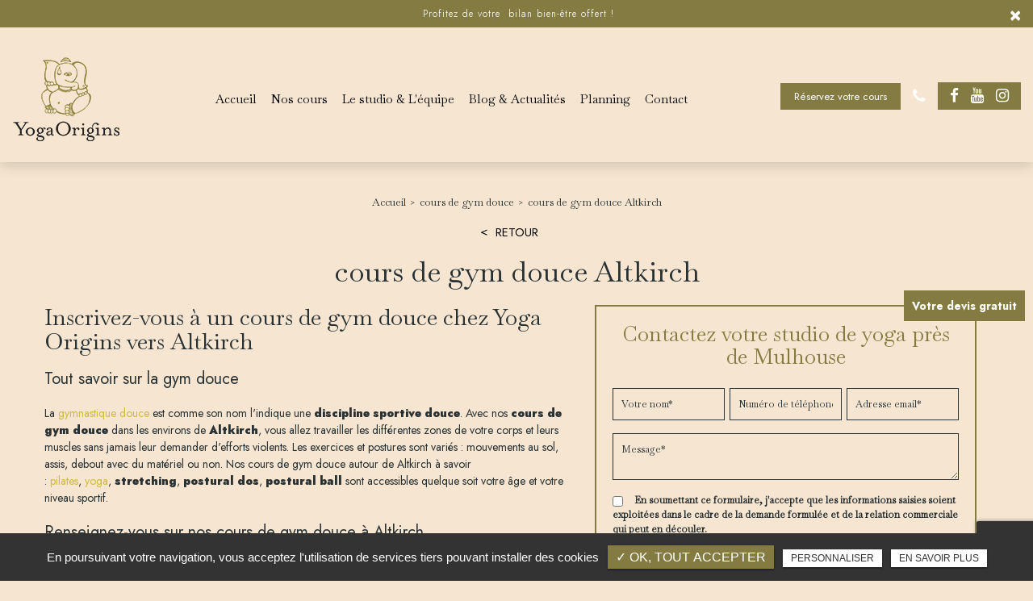

--- FILE ---
content_type: text/html; charset=UTF-8
request_url: https://www.yogaorigins.fr/cours-gym-douce/cours-gym-douce-altkirch
body_size: 8082
content:
<!DOCTYPE html>
<html lang="fr" class="no-js">
<head>
<meta charset="utf-8">
<meta name="language" content="fr-FR" />
<link rel="canonical" href="https://www.yogaorigins.fr/cours-gym-douce/cours-gym-douce-altkirch" />	
<title>cours de gym douce Altkirch</title>		
<meta name="keywords" content="" />
<meta name="description" content="Inscrivez-vous &agrave;&nbsp;un&nbsp;cours de gym douce chez Yoga Origins&nbsp;vers&nbsp;Altkirch
Tout savoir sur&nbsp;la&nbsp;gym douce
La&nbsp;gymnastique douce&nbsp;est comme son nom l'indique une&nbsp;discipline sportive douce. Avec&hellip; ">
<meta name="author" content="Yoga Origins">
<meta name="robots" content="INDEX , FOLLOW"> 
<base href="https://www.yogaorigins.fr" />
<meta name="viewport" content="width=device-width, minimal-ui">
<meta name="twitter:site" content="Yoga Origins">
<meta name="twitter:title" content="cours de gym douce Altkirch">
<meta name="twitter:description" content="Inscrivez-vous &agrave;&nbsp;un&nbsp;cours de gym douce chez Yoga Origins&nbsp;vers&nbsp;Altkirch
Tout savoir sur&nbsp;la&nbsp;gym douce
La&nbsp;gymnastique douce&nbsp;est comme son nom l'indique une&nbsp;discipline sportive douce. Avec&hellip; ">
<meta name="twitter:url" content="https://www.yogaorigins.fr/cours-gym-douce/cours-gym-douce-altkirch" />
<meta name="twitter:domain" content="https://www.yogaorigins.fr/cours-gym-douce/cours-gym-douce-altkirch" />
<meta name="twitter:image:src" content="https://www.yogaorigins.fr/upload-settings/medium800/yoga-origins.jpeg"> 
 
<meta property="og:title" content="cours de gym douce Altkirch" />
<meta property="og:url" content="https://www.yogaorigins.fr/cours-gym-douce/cours-gym-douce-altkirch" />
<meta property="og:description" content="Inscrivez-vous &agrave;&nbsp;un&nbsp;cours de gym douce chez Yoga Origins&nbsp;vers&nbsp;Altkirch
Tout savoir sur&nbsp;la&nbsp;gym douce
La&nbsp;gymnastique douce&nbsp;est comme son nom l'indique une&nbsp;discipline sportive douce. Avec&hellip; " />
<meta property="og:site_name" content="Yoga Origins" />
<meta property="og:type" content="article" /> 
<meta property="og:image" content="https://www.yogaorigins.fr/upload-settings/medium800/yoga-origins.jpeg" /> 
 
<link rel="shortcut icon" href="favicon.ico">

<link rel="stylesheet" type="text/css" href="https://www.yogaorigins.fr/plugins/flexslider/flexslider.css" media="screen" >
	<link rel="stylesheet" type="text/css" href="https://www.yogaorigins.fr/plugins/owl.carousel.2.1.0/assets/owl.carousel.css" media="screen" >
	<link rel="stylesheet" type="text/css" href="https://www.yogaorigins.fr/plugins/social-likes/social-likes_flat.css" media="screen" >
	<link rel="stylesheet" type="text/css" href="https://www.yogaorigins.fr/plugins/jquery-file-upload/css/jquery.fileupload-ui.css" media="screen" >
	<link rel="stylesheet" type="text/css" href="https://www.yogaorigins.fr/plugins/fancybox-master/dist/jquery.fancybox.min.css" media="screen" >
	<link rel="stylesheet" type="text/css" href="https://www.yogaorigins.fr/plugins/leaflet/leaflet.css" media="screen" >
	<link rel="stylesheet" type="text/css" href="https://www.yogaorigins.fr/public/css/default.css" media="screen">
	<link rel="stylesheet" type="text/css" href="https://www.yogaorigins.fr/public/css/style.css" media="screen">
	
<script src="https://www.yogaorigins.fr/js/jquery.min.js"></script>

<script src="https://www.yogaorigins.fr/plugins/tarteaucitron/tarteaucitron.js" ></script>
<script>
var tarteaucitronForceLanguage = 'fr';
tarteaucitron.init({
    "privacyUrl": "cookies/", /* Privacy policy url */
    "hashtag": "#tarteaucitron", /* Open the panel with this hashtag */
    "cookieName": "tartaucitron", /* Cookie name */
    
    "orientation": "bottom", /* Banner position (top - bottom) */
	
			"showAlertSmall": false, /* Show the small banner on bottom right */
    	"cookieslist": false, /* Show the cookie list */
	    "adblocker": false, /* Show a Warning if an adblocker is detected */
    "AcceptAllCta" : true, /* Show the accept all button when highPrivacy on */
    "highPrivacy": false, /* Disable auto consent */
    "handleBrowserDNTRequest": false, /* If Do Not Track == 1, accept all */

    "removeCredit": false, /* Remove credit link */
    "moreInfoLink": false, /* Show more info link */
	"privacyUrlLabel": "En savoir plus",
	"privacyOKLabel": "OK, tout accepter",
	"privacyPersonalizeLabel": "Personnaliser",
	
	"texte": "En poursuivant votre navigation, vous acceptez l'utilisation de services tiers pouvant installer des cookies",
	"font_color": "#837b41",
	"fond_color": "#333333",
	"lien_color": "#333333"
	
    //"cookieDomain": ".my-multisite-domaine.fr" /* Shared cookie for subdomain website */
});
</script>

<script>
		tarteaucitron.user.key = '6Ldm2vseAAAAAE9YJ4cHJV5fVXBQmlKIPYpocarg';
		(tarteaucitron.job = tarteaucitron.job || []).push('recaptcha3');
		</script> 

<script>
				(tarteaucitron.job = tarteaucitron.job || []).push('iframe');
			</script> 
<script>
		(tarteaucitron.job = tarteaucitron.job || []).push('youtube');
</script> 
<script>
      tarteaucitron.user.gtagUa =  'G-E7X7RZCT0K';
      tarteaucitron.user.gtagMore = function () { /* add here your optionnal gtag() */ };
      (tarteaucitron.job = tarteaucitron.job || []).push('gtag');
</script> 
<script>
		(tarteaucitron.job = tarteaucitron.job || []).push('facebook');
</script> 
<script>
		(tarteaucitron.job = tarteaucitron.job || []).push('facebooklikebox');
</script> 
<script>
		(tarteaucitron.job = tarteaucitron.job || []).push('linkedin');
</script> 
<script>
		(tarteaucitron.job = tarteaucitron.job || []).push('twitter');
</script> 
<script>
		(tarteaucitron.job = tarteaucitron.job || []).push('twitterembed');
</script> 
<script>
		 (tarteaucitron.job = tarteaucitron.job || []).push('twittertimeline');
</script> 
<meta name="google-site-verification" content="_BUimDMKqxTZEvCf5NtnLmEwYSuVfkHahx1CvymxqJM" />
<script type="application/ld+json">

{

    "@context": "http://schema.org",

    "@type": "SportsClub",

    "name": "Yoga Origins",

    "description": "Yoga Origins est un studio de yoga situé à Morschwiller-le-Bas près de Mulhouse. Chez Yoga Origins sont proposés des cours de yoga pour tous, vous pouvez aussi pratiquer la méthode pilates et la gym douce. ",

    "url": "https://www.yogaorigins.fr/",

    "telephone": "07 68 30 32 04",

    "sameAs": ["https://www.facebook.com/yogaorigins","https://www.youtube.com/channel/UCrRsaTkEEKplZlJ8w8i8lgQ","https://www.instagram.com/yogaorigins_le_studio/?hl=fr"],

    "address": {

        "@type": "PostalAddress",

        "streetAddress": "2C Rue de la Source",

        "addressLocality": "Morschwiller-le-Bas",

        "postalCode": "68790",

        "addressCountry": "France"

    }

}

</script>
 
<!-- Meta Pixel Code -->
<script>
!function(f,b,e,v,n,t,s) {if(f.fbq)return;n=f.fbq=function(){n.callMethod?
n.callMethod.apply(n,arguments):n.queue.push(arguments)};
if(!f._fbq)f._fbq=n;n.push=n;n.loaded=!0;n.version='2.0';
n.queue=[];t=b.createElement(e);t.async=!0;
t.src=v;s=b.getElementsByTagName(e)[0];
s.parentNode.insertBefore(t,s)}(window, document,'script',
'https://connect.facebook.net/en_US/fbevents.js');
fbq('init', '1353634781777163');
fbq('track', 'PageView');
</script>
<noscript><img height="1" width="1" style="display:none"
src="https://www.facebook.com/tr?id=1353634781777163&ev=PageView&noscript=1"
/></noscript>
<!-- End Meta Pixel Code -->
</head>
<body id="produits_ref_detail">
<div class="grecaptchaTest"></div><div id="container" class="clearfix">
<input name="menu-handler" id="menu-handler" type="checkbox">

<header>

  
    <div class="bloc_top alert" style="background-color:#837b41">
      <div class="container-fluid wrapper">
                      <a class="contenu_bloc_pub " href="https://yoga-origins.fitness-academie.fr/coordonnees-bilan-forme-b" title="Yoga Origins" target="_blank" style="color:#ffffff">
        
        
                              <span class="pub_cnt">
                                                  <span class="texte">&nbsp;Profitez de votre&nbsp;&nbsp;bilan bien-&ecirc;tre offert&nbsp;! </span>
                            </span>
                    </a>
              </div>
      <button type="button" class="closes" data-dismiss="alert">×</button>
    </div>
<div class="header-bottom " >
    <div class="container-fluid wrapper4">
      <div class="bloc_top_header d-flex align-items-center justify-content-end">
          							          
				      </div>
      <div class="item-header item-header2 d-flex  justify-content-md-between align-items-md-center flex-column-reverse flex-md-row position-relative ">
        <div class="logo">
          <a href="https://www.yogaorigins.fr" class="logo_h" title="Yoga Origins"><img src="public/img/logo.png" alt="Yoga Origins" /></a>
		<a href="https://www.yogaorigins.fr" class="logo_h home d-none" title="Yoga Origins"><img src="public/img/logo_blanc.png" alt="Yoga Origins" /></a>        </div>

          
          
                    
            <div class="infos-header-responsive d-flex align-items-center d-md-none">
              
                              <div class="info-header tel-header"> <button onclick="window.location.href = 'tel:+33768303204';" class="tel  tel-header-1">07 68 30 32 04</button></div>
              
                          </div>

          <label for="menu-handler"><span></span><span></span><span></span></label>
          <nav class="primary-nav"><ul><li><a title="Accueil" href="/">Accueil</a></li><li><a title="Nos cours" href="/yoga">Nos cours</a><ul><li><a title="Yoga" href="/yoga">Yoga</a></li><li><a title="Pilates" href="/methode-pilates-mulhouse">Pilates</a></li><li><a title="Gym douce & Stretching" href="/pratique-gym-douce">Gym douce & Stretching</a></li></ul></li><li><a title="Le studio & L'équipe" href="/le-studio-l-equipe">Le studio & L'équipe</a></li><li><a title="Blog & Actualités" href="/blog-actualites">Blog & Actualités</a></li><li><a title="Planning" href="/reservation">Planning</a></li><li><a title="Contact" href="/contact-studio-yoga-mulhouse">Contact</a></li></ul></nav>
          <div class="header-right">
            <div class="header-left d-flex flex-wrap justify-content-end align-items-center">
              <div class="infos-header d-flex align-items-center">
              <button class="btn-header btn-back-pulse" onclick="window.location.href = '/reservation';" title="Réservez votre cours">Réservez votre cours</button>                                            <div class="info-header d-none d-md-block"> <button onclick="window.location.href = 'tel:+33768303204';" class="tel  tel-header-1">07 68 30 32 04</button></div>
                                          <div class="social_header"><ul class="sx-social-icons d-flex"> <li><a target="_blank" href="https://www.facebook.com/yogaorigins" class="facebook" title="Facebook" rel="nofollow"><i class="fa fa-facebook"></i></a></li> <li><a target="_blank" href="https://www.youtube.com/channel/UCrRsaTkEEKplZlJ8w8i8lgQ" class="youtube" title="Youtube" rel="nofollow"><i class="fa fa-youtube"></i></a></li> <li><a target="_blank" href="https://www.instagram.com/yogaorigins_le_studio/?hl=fr" class="instagram" title="Instagram" rel="nofollow"><i class="fa fa-instagram"></i></a></li></ul></div>
                          </div>
          </div>
          </div>
      </div>
    </div>
  </div>
</header>
<main >

        
<script type="text/javascript">sessionStorage.clear();</script>
<section class="sec-content detail espace-p-bottom espace-p-top">
		<div class="container-fluid wrapper">
			
			
            
              
				<ol class="breadcrumb" itemscope itemtype="http://schema.org/BreadcrumbList"><li itemprop="itemListElement" itemscope itemtype="http://schema.org/ListItem"><a itemprop="item" href="/" title="Accueil"><span itemprop="name">Accueil</span></a><meta itemprop="position" content="1" /></li>  <li itemprop="itemListElement" itemscope
					itemtype="http://schema.org/ListItem" ><a itemprop="item" href="/cours-gym-douce" title="cours de gym douce"><span itemprop="name">cours de gym douce</span></a><meta itemprop="position" content="2" /></li> <li class="active" itemprop="itemListElement" itemtype="http://schema.org/ListItem" itemscope><span itemprop="name">cours de gym douce Altkirch</span><meta itemprop="position" content="2" /></li></ol>  
            <button class="article-retour" onclick="window.location.href = '/cours-gym-douce';" title="Retour" >Retour</button>    
						<h1 class="text-center">cours de gym douce Altkirch</h1>
				



            <div class="row">
				                    <div class="col-lg-7">
                    	<div class="texte-content wow fadeInUp" data-wow-delay="0.4s"><h2>Inscrivez-vous &agrave;&nbsp;un&nbsp;cours de gym douce chez Yoga Origins&nbsp;vers&nbsp;Altkirch</h2>
<h3>Tout savoir sur&nbsp;la&nbsp;gym douce</h3>
<p>La&nbsp;<a href="pratique-gym-douce">gymnastique douce</a>&nbsp;est comme son nom l'indique une&nbsp;<strong>discipline sportive douce</strong>. Avec nos&nbsp;<strong>cours de gym douce&nbsp;</strong>dans les environs de<strong>&nbsp;Altkirch</strong>, vous allez travailler les diff&eacute;rentes zones de votre corps et leurs muscles sans jamais leur demander d'efforts violents. Les exercices et postures sont vari&eacute;s : mouvements au sol, assis, debout avec du mat&eacute;riel ou non. Nos&nbsp;cours de gym douce&nbsp;autour de&nbsp;Altkirch &agrave; savoir :&nbsp;<a href="methode-pilates-mulhouse">pilates</a>,&nbsp;<a href="yoga">yoga</a>,&nbsp;<strong>stretching</strong>,&nbsp;<strong>postural dos</strong>,&nbsp;<strong>postural ball</strong>&nbsp;sont accessibles quelque soit votre &acirc;ge et votre niveau sportif.</p>
<h3>Renseignez-vous sur nos&nbsp;cours de gym douce&nbsp;à&nbsp;Altkirch</h3>
<p>Vous &ecirc;tes int&eacute;ress&eacute; par l'un de nos&nbsp;<strong>cours de gym douce</strong>&nbsp;? Remplissez&nbsp;le&nbsp;<a href="contact-studio-yoga-mulhouse">formulaire en ligne</a>&nbsp;pour contacter&nbsp;l'&eacute;quipe de&nbsp;<a href="../">Yoga Origins</a>&nbsp;aux abords de&nbsp;<strong>Altkirch</strong>.</p></div>  
                    </div>  
                 
                
                <div class="col-lg-5">
										<div class="bloc_formulaire_activite">
   <div class="titre-form-activite">Contactez votre studio de yoga près de Mulhouse</div>  <div class="alert">
    <button type="button" class="close" data-dismiss="alert">&times;</button>
    <span><strong>Erreur!</strong> Merci de bien vouloir saisir tous les champs obligatoires</span>
  </div>
    <form id="sx-form" class="form-horizontal" method="post" action="/public/ajax/activite_sendmail_recaptchaV3.php">
  <input type="hidden" name="sx_token" id="sx_token" value="1052434028697049cd703133.63719822"/>
  <input type="hidden" name="trad_erreur" id="trad_erreur" value="Erreur!" />
  <input type="hidden" name="trad_succes" id="trad_succes" value="Succès!" />
  <input type="hidden" name="trad_required_erreur" id="trad_required_erreur" value="Merci de bien vouloir saisir tous les champs obligatoires" />
  <input type="hidden" name="trad_data_send" id="trad_data_send" value="Envoi des données en cours" />
  <input type="hidden" name="trad_cookie_recaptcha" value="Merci d'accepter les cookies pour pouvoir envoyer votre message" />

  <fieldset>

  <div class="flex_activiter_contact d-flex justify-content-sm-between">
        <div class="form-group">
            <input type="text" id="contact_nom_p" name="contact_nom_p" value="" class="form-control"  placeholder="Votre nom*"  required title="Merci de préciser votre nom" />
        </div>
        <div class="form-group">
            <input type="tel" pattern="[0-9]{10}" maxlength = "10" minlength = "10" id="contact_tel" name="contact_tel" value="" class="form-control" placeholder="Numéro de téléphone*" required title="Merci de préciser votre numéro de téléphone" />
        </div>
        <div class="form-group">
            <input type="email" id="contact_email" name="contact_email" value="" class="form-control"  placeholder="Adresse email*"  required title="Merci de préciser votre adresse email" />
        </div>
   </div> 

    <div class="form-group texte_form">
        <textarea id="contact_message" name="contact_message" class="form-control"  placeholder="Message*" required title="Merci de préciser votre message"></textarea>
    </div>
    
        
        <div class="form-group">
             <label class="condition"><input required="" type="checkbox" name="condition_generale" id="condition_generale" value="1" title="
             Merci d'accepter les conditions générales d'utilisation" aria-required="true">&nbsp;&nbsp; <strong>En soumettant ce formulaire, j'accepte que les informations saisies soient exploitées dans le cadre de la demande formulée et de la relation commerciale qui peut en découler.</strong></label>  
        </div>
       
        
    <div class="flex_activiter_contact">
          <input type="hidden" id="g-recaptcha-response" name="g-recaptcha-response"  />
            <div class="row text-center">
          <div class="col-md-12 pr-0">
              <input type="submit" value="Envoyer" class="btn-back-pulse" />
            </div>
        </div>
    </div>
    
    <!-- <div class="form-group"><small><i class="icon-messages"></i>* les champs signalés d'un astérisque sont obligatoires.</small></div> -->
  
  </fieldset>
  
</form>
</div>                </div>
                </div>
            
                <section class="sec-gallery espace-p-top espace-p-bottom"><div class="container-fluid wrapper4"><div class="gallery"><div class="item"><span class="img-isotope lazyload" data-bgset="https://www.yogaorigins.fr/upload-categorie_ref_prod/medium640/adobestock-239028983-1-.jpeg [(max-width: 991px)] | https://www.yogaorigins.fr/upload-categorie_ref_prod/medium480/adobestock-239028983-1-.jpeg [(max-width: 1200px)] | https://www.yogaorigins.fr/upload-categorie_ref_prod/medium480/adobestock-239028983-1-.jpeg [(min-width: 1201px)]">
							<img alt="cours de gym douce Altkirch"
								title="cours de gym douce Altkirch" 
								src="https://www.yogaorigins.fr/upload-categorie_ref_prod/medium360/adobestock-239028983-1-.jpeg" />
						</span><a class="fancybox" data-fancybox="isotop_zoom" data-caption="cours de gym douce Altkirch" title="cours de gym douce Altkirch" href="https://www.yogaorigins.fr/upload-categorie_ref_prod/adobestock-239028983-1-.jpeg">
						 <span class="titre_galery">cours de gym douce Altkirch<br> <span>cours de gym douce Altkirch</span></span><span class="galerie_line"></span></a></div></div></div>
						</section>            
            <div class="d-md-flex container-fluid wrapper">
			    <div class="listes_act_sec"><h3>Nos autres prestations à Altkirch :</h3><ul><li class="titre_activite"><a href="/cours-pilates/cours-pilates-altkirch" title="cours de pilates Altkirch">cours de pilates Altkirch</a></li><li class="titre_activite"><a href="/cours-yoga/cours-yoga-altkirch" title="cours de yoga Altkirch">cours de yoga Altkirch</a></li></ul></div> <div class="listes_act_sec"><h3>Nous proposons aussi cours de gym douce à :</h3><ul><li class="titre_activite"><a href="/cours-gym-douce/cours-gym-douce-cernay" title="Cernay">Cernay</a></li><li class="titre_activite"><a href="/cours-gym-douce/cours-gym-douce-thann" title="Thann">Thann</a></li></ul></div>
			</div>									
		</div>
                	</section>
<div class="pastile"><div class="pastile_ref5">Votre devis gratuit</div></div>
	
</main>
<footer> 

    <div class="liste-activite-secondaire" >
		<div class="container-fluid wrapper">
        <div class="show-activite"><span class="titre-trig">Notre savoir faire<span class="fleche-show"></span></span></div>
        <div class="items-activite-secondaire">
        	<!-- liste des secteur de l'activite principal courante -->
        
        			                    <div class="item-activite_secondaire">
                    <div class="titre_activite_secondaire">méthode pilates<a href="la-methode-pilates"></a></div>
                    <div class="liste_activite_secondaire">
												<div class="titre_activite"><a href="/cours-pilates/la-methode-pilates-mulhouse" title="méthode pilates Mulhouse">méthode pilates Mulhouse</a></div>	
								
														<div class="titre_activite"><a href="/cours-pilates/la-methode-pilates-cernay" title="méthode pilates Cernay">méthode pilates Cernay</a></div>	
								
														<div class="titre_activite"><a href="/cours-pilates/la-methode-pilates-thann" title="méthode pilates Thann">méthode pilates Thann</a></div>	
								
														<div class="titre_activite"><a href="/cours-pilates/la-methode-pilates-altkirch" title="méthode pilates Altkirch">méthode pilates Altkirch</a></div>	
								
														<div class="titre_activite"><a href="/cours-pilates/la-methode-pilates-morschwiller-le-bas" title="méthode pilates Morschwiller-le-Bas">méthode pilates Morschwiller-le-Bas</a></div>	
								
							                    </div>
                    </div>
					                    <div class="item-activite_secondaire">
                    <div class="titre_activite_secondaire">pratique du pilates<a href="pratique-pilates"></a></div>
                    <div class="liste_activite_secondaire">
												<div class="titre_activite"><a href="/cours-pilates/pratique-pilates-mulhouse" title="pratique du pilates Mulhouse">pratique du pilates Mulhouse</a></div>	
								
														<div class="titre_activite"><a href="/cours-pilates/pratique-pilates-cernay" title="pratique du pilates Cernay">pratique du pilates Cernay</a></div>	
								
														<div class="titre_activite"><a href="/cours-pilates/pratique-pilates-thann" title="pratique du pilates Thann">pratique du pilates Thann</a></div>	
								
														<div class="titre_activite"><a href="/cours-pilates/pratique-pilates-altkirch" title="pratique du pilates Altkirch">pratique du pilates Altkirch</a></div>	
								
														<div class="titre_activite"><a href="/cours-pilates/pratique-pilates-morschwiller-le-bas" title="pratique du pilates Morschwiller-le-Bas">pratique du pilates Morschwiller-le-Bas</a></div>	
								
							                    </div>
                    </div>
					                    <div class="item-activite_secondaire">
                    <div class="titre_activite_secondaire">séance pilates<a href="seance-pilates"></a></div>
                    <div class="liste_activite_secondaire">
												<div class="titre_activite"><a href="/cours-pilates/seance-pilates-mulhouse" title="séance pilates Mulhouse">séance pilates Mulhouse</a></div>	
								
														<div class="titre_activite"><a href="/cours-pilates/seance-pilates-cernay" title="séance pilates Cernay">séance pilates Cernay</a></div>	
								
														<div class="titre_activite"><a href="/cours-pilates/seance-pilates-thann" title="séance pilates Thann">séance pilates Thann</a></div>	
								
														<div class="titre_activite"><a href="/cours-pilates/seance-pilates-altkirch" title="séance pilates Altkirch">séance pilates Altkirch</a></div>	
								
														<div class="titre_activite"><a href="/cours-pilates/seance-pilates-morschwiller-le-bas" title="séance pilates Morschwiller-le-Bas">séance pilates Morschwiller-le-Bas</a></div>	
								
							                    </div>
                    </div>
										
					
					
					<!-- liste des secteur de l'activite principal courante -->
        
        			                    <div class="item-activite_secondaire">
                    <div class="titre_activite_secondaire">yoga doux<a href="yoga-doux"></a></div>
                    <div class="liste_activite_secondaire">
												<div class="titre_activite"><a href="/cours-yoga/yoga-doux-mulhouse" title="yoga doux Mulhouse">yoga doux Mulhouse</a></div>	
								
														<div class="titre_activite"><a href="/cours-yoga/yoga-doux-cernay" title="yoga doux Cernay">yoga doux Cernay</a></div>	
								
														<div class="titre_activite"><a href="/cours-yoga/yoga-doux-thann" title="yoga doux Thann">yoga doux Thann</a></div>	
								
														<div class="titre_activite"><a href="/cours-yoga/yoga-doux-altkirch" title="yoga doux Altkirch">yoga doux Altkirch</a></div>	
								
														<div class="titre_activite"><a href="/cours-yoga/yoga-doux-morschwiller-le-bas" title="yoga doux Morschwiller-le-Bas">yoga doux Morschwiller-le-Bas</a></div>	
								
							                    </div>
                    </div>
					                    <div class="item-activite_secondaire">
                    <div class="titre_activite_secondaire">yoga tonique<a href="yoga-tonique"></a></div>
                    <div class="liste_activite_secondaire">
												<div class="titre_activite"><a href="/cours-yoga/yoga-tonique-mulhouse" title="yoga tonique Mulhouse">yoga tonique Mulhouse</a></div>	
								
														<div class="titre_activite"><a href="/cours-yoga/yoga-tonique-cernay" title="yoga tonique Cernay">yoga tonique Cernay</a></div>	
								
														<div class="titre_activite"><a href="/cours-yoga/yoga-tonique-thann" title="yoga tonique Thann">yoga tonique Thann</a></div>	
								
														<div class="titre_activite"><a href="/cours-yoga/yoga-tonique-altkirch" title="yoga tonique Altkirch">yoga tonique Altkirch</a></div>	
								
														<div class="titre_activite"><a href="/cours-yoga/yoga-tonique-morschwiller-le-bas" title="yoga tonique Morschwiller-le-Bas">yoga tonique Morschwiller-le-Bas</a></div>	
								
							                    </div>
                    </div>
					                    <div class="item-activite_secondaire">
                    <div class="titre_activite_secondaire">yoga spirituel<a href="yoga-spirituel"></a></div>
                    <div class="liste_activite_secondaire">
												<div class="titre_activite"><a href="/cours-yoga/yoga-spirituel-mulhouse" title="yoga spirituel Mulhouse">yoga spirituel Mulhouse</a></div>	
								
														<div class="titre_activite"><a href="/cours-yoga/yoga-spirituel-cernay" title="yoga spirituel Cernay">yoga spirituel Cernay</a></div>	
								
														<div class="titre_activite"><a href="/cours-yoga/yoga-spirituel-thann" title="yoga spirituel Thann">yoga spirituel Thann</a></div>	
								
														<div class="titre_activite"><a href="/cours-yoga/yoga-spirituel-altkirch" title="yoga spirituel Altkirch">yoga spirituel Altkirch</a></div>	
								
														<div class="titre_activite"><a href="/cours-yoga/yoga-spirituel-morschwiller-le-bas" title="yoga spirituel Morschwiller-le-Bas">yoga spirituel Morschwiller-le-Bas</a></div>	
								
							                    </div>
                    </div>
										
					
					
					<!-- liste des secteur de l'activite principal courante -->
        
        			                    <div class="item-activite_secondaire">
                    <div class="titre_activite_secondaire">stretching<a href="stretching"></a></div>
                    <div class="liste_activite_secondaire">
												<div class="titre_activite"><a href="/cours-gym-douce/stretching-mulhouse" title="stretching Mulhouse">stretching Mulhouse</a></div>	
								
														<div class="titre_activite"><a href="/cours-gym-douce/stretching-cernay" title="stretching Cernay">stretching Cernay</a></div>	
								
														<div class="titre_activite"><a href="/cours-gym-douce/stretching-thann" title="stretching Thann">stretching Thann</a></div>	
								
														<div class="titre_activite"><a href="/cours-gym-douce/stretching-altkirch" title="stretching Altkirch">stretching Altkirch</a></div>	
								
														<div class="titre_activite"><a href="/cours-gym-douce/stretching-morschwiller-le-bas" title="stretching Morschwiller-le-Bas">stretching Morschwiller-le-Bas</a></div>	
								
							                    </div>
                    </div>
					                    <div class="item-activite_secondaire">
                    <div class="titre_activite_secondaire">postural ball<a href="postural-ball"></a></div>
                    <div class="liste_activite_secondaire">
												<div class="titre_activite"><a href="/cours-gym-douce/postural-ball-mulhouse" title="postural ball Mulhouse">postural ball Mulhouse</a></div>	
								
														<div class="titre_activite"><a href="/cours-gym-douce/postural-ball-cernay" title="postural ball Cernay">postural ball Cernay</a></div>	
								
														<div class="titre_activite"><a href="/cours-gym-douce/postural-ball-thann" title="postural ball Thann">postural ball Thann</a></div>	
								
														<div class="titre_activite"><a href="/cours-gym-douce/postural-ball-altkirch" title="postural ball Altkirch">postural ball Altkirch</a></div>	
								
														<div class="titre_activite"><a href="/cours-gym-douce/postural-ball-morschwiller-le-bas" title="postural ball Morschwiller-le-Bas">postural ball Morschwiller-le-Bas</a></div>	
								
							                    </div>
                    </div>
					                    <div class="item-activite_secondaire">
                    <div class="titre_activite_secondaire">body balance<a href="body-balance"></a></div>
                    <div class="liste_activite_secondaire">
												<div class="titre_activite"><a href="/cours-gym-douce/body-balance-mulhouse" title="body balance Mulhouse">body balance Mulhouse</a></div>	
								
														<div class="titre_activite"><a href="/cours-gym-douce/body-balance-cernay" title="body balance Cernay">body balance Cernay</a></div>	
								
														<div class="titre_activite"><a href="/cours-gym-douce/body-balance-thann" title="body balance Thann">body balance Thann</a></div>	
								
														<div class="titre_activite"><a href="/cours-gym-douce/body-balance-altkirch" title="body balance Altkirch">body balance Altkirch</a></div>	
								
														<div class="titre_activite"><a href="/cours-gym-douce/body-balance-morschwiller-le-bas" title="body balance Morschwiller-le-Bas">body balance Morschwiller-le-Bas</a></div>	
								
							                    </div>
                    </div>
										
					
					
				    </div></div></div>
	    <!-- fi liste secteur de l'activite couorante -->

<!-- Image map footer  -->    
                   <!-- Fin Image map footer  --> 


       
    <section class="top-footer" >
    <div class="container-fluid wrapper">
      <div class="footer_content">
            <div class="logo-footer logo text-center"><a href="https://www.yogaorigins.fr" class="logo_footer" title="Yoga Origins"><img src="public/img/logo.png" alt="Yoga Origins" /></a></div>      
            <div class="items-top d-flex justify-content-between flex-column flex-lg-row text-center align-items-center">

                <div class="item-top item-coord-footer" itemscope>
                 <div class="items-top-coord item-1 d-flex justify-content-lg-between flex-column flex-lg-row text-center align-items-center"><div class="item-top">
						<div class="adresse-footer">
							<a href="https://www.google.com/maps/place/YogaOrigins/@47.736335,7.283612,15z/data=!4m2!3m1!1s0x0:0x12a1374f1abce668?sa=X&ved=2ahUKEwi1n8-EsJP3AhWOH-wKHZPjDj8Q_BJ6BAhkEAU" title="Plan d'accès" target="_blank" >2C Rue de la Source, 68790 Morschwiller-le-Bas</a>
						</div> 
				  	</div><div class="item-top">
						<div class="call-footer"><a href="tel:+33768303204" class="tel-footer-1">07 68 30 32 04</a><br/></div>    
					</div></div>  
                </div>
        </div>
        
                              </div>     
        </div>
        <div class="social-footer"> <ul class="sx-social-icons d-flex"> <li><a target="_blank" href="https://www.facebook.com/yogaorigins" class="facebook" title="Facebook" rel="nofollow"><i class="fa fa-facebook"></i></a></li> <li><a target="_blank" href="https://www.youtube.com/channel/UCrRsaTkEEKplZlJ8w8i8lgQ" class="youtube" title="Youtube" rel="nofollow"><i class="fa fa-youtube"></i></a></li> <li><a target="_blank" href="https://www.instagram.com/yogaorigins_le_studio/?hl=fr" class="instagram" title="Instagram" rel="nofollow"><i class="fa fa-instagram"></i></a></li></ul> </div>
    </section>
        <section class="sub-footer"> <div class="container-fluid wrapper">
            
            <div class="items-sub d-flex justify-content-center align-items-center flex-wrap flex-column flex-md-row">
            <div class="d-flex justify-content-center align-items-center flex-wrap">
                     <a class="titre_mention" href="mentions-legales" title="Mentions légales" rel="nofollow">Mentions légales</a>                    <a class="titre_mention" href="charte-d-utilisation-des-donnees-personnelles" title="Charte d’utilisation des données personnelles" rel="nofollow">Charte d’utilisation des données personnelles</a>                    		<ul id="footer_bottom" class="sx-menu-footer-bottom">			<li><a title="Plan du site" href="/plan-du-site"><span>Plan du site</span></a></li>			<li><a target="_top" title="CGV" href="https://www.yogaorigins.fr/upload-nav/cgv-yoga.docx.pdf"><span>CGV</span></a></li>		</ul>                    <a class="titre_cookies" href="javascript:void(0)" title="Gestion des cookies" rel="nofollow" onclick = "tarteaucitron.userInterface.openPanel();">Gestion des cookies</a>                    </div>

                                </div>    </div>
    
    
    </section>
    
</footer>

</div>
<script src="https://www.yogaorigins.fr/js/jquery.migrate.js" defer></script>
<script src="https://www.yogaorigins.fr/plugins/bootstrap/js/bootstrap.min.js" defer></script>
<script src="https://www.yogaorigins.fr/js/jquery.validate.js" defer></script>      
<script src="https://www.yogaorigins.fr/js/jquery.scrollto.js" defer></script>  
<script src="https://www.yogaorigins.fr/plugins/imagesloaded/jquery.imagesloaded.min.js" defer></script> 
<script src="https://www.yogaorigins.fr/plugins/jquery.lazy-master/jquery.lazy.min.js" defer></script> 
<script src="https://www.yogaorigins.fr/plugins/lazysizes-gh-pages/plugins/bgset/ls.bgset.min.js" defer></script> 
<script src="https://www.yogaorigins.fr/plugins/lazysizes-gh-pages/lazysizes.min.js" defer></script>
<script src="https://www.yogaorigins.fr/plugins/lazysizes-gh-pages/plugins/unveilhooks/ls.unveilhooks.min.js" defer></script> 
<script src="https://www.yogaorigins.fr/plugins/anime-text/anime.min.js" defer></script> 
<script id="insert-bsport-widget-cdn">!function (b, s, p, o, r, t) { !typeof window.BsportWidget !== "undefined" && !document.getElementById("bsport-widget-cdn") && !function () { m = b.createElement(s), m.id = "bsport-widget-cdn", m.src = p, b.getElementsByTagName("head")[0].appendChild(m) }() }(document, "script", "https://cdn.bsport.io/scripts/widget.js")</script>
    <script id="bsport-widget-mount">
        function MountBsportWidget(config, repeat=1) {
            if (repeat > 50) { return }
            if (!window.BsportWidget) {
                return setTimeout(() => {
                    MountBsportWidget(config,repeat+1)
                }, 100 * repeat || 1)
            }
            BsportWidget.mount(config)
        }
    </script>
    <script>
        MountBsportWidget({
                "parentElement": "bsport-widget-589108",
                "companyId": 106,
                "franchiseId": null,
                "dialogMode": 1,
                "widgetType": "calendar", 
                "showFab": false,
                "fullScreenPopup": false,
                "config": {
                    "calendar": {}
                }  
            })
    </script>

<script src="https://www.yogaorigins.fr/plugins/galleria/galleria-1.3.5.min.js" defer></script>
	<script src="https://www.yogaorigins.fr/plugins/flexslider/jquery.flexslider.js" defer></script>
	<script src="https://www.yogaorigins.fr/plugins/scripts/jquery.pajinate.js" defer></script>
	<script src="https://www.yogaorigins.fr/plugins/owl.carousel.2.1.0/owl.carousel.min.js" defer></script>
	<script src="https://www.yogaorigins.fr/plugins/social-likes/social-likes.min.js" defer></script>
	<script src="https://www.yogaorigins.fr/plugins/fancybox-master/dist/jquery.fancybox.min.js" defer></script>
	<script src="https://www.yogaorigins.fr/plugins/galerie-isotope-wow/js/isotope.pkgd.min.js" defer></script>
	<script src="https://www.yogaorigins.fr/plugins/galerie-isotope-wow/js/plugins.js" defer></script>
	<script src="https://www.yogaorigins.fr/plugins/wow-animate/js/jquery.animation.min.js" defer></script>
	<script src="https://www.yogaorigins.fr/plugins/wow-animate/js/wow.min.js" defer></script>
	<script src="https://www.yogaorigins.fr/plugins/leaflet/leaflet.js" defer></script>
	
		<script src="https://www.yogaorigins.fr/public/js/script.js" defer></script>
		
		
	
  
    


</body>
</html>

--- FILE ---
content_type: text/html; charset=UTF-8
request_url: https://www.yogaorigins.fr/sx-content/themes/public/session.php
body_size: 83
content:
<br />
<b>Notice</b>:  Undefined index: id_cat_session in <b>/var/www/vhosts/yogaorigins.fr/httpdocs/sx-content/themes/public/session.php</b> on line <b>12</b><br />
0<br />
<b>Notice</b>:  Undefined index: id_cat_session2 in <b>/var/www/vhosts/yogaorigins.fr/httpdocs/sx-content/themes/public/session.php</b> on line <b>26</b><br />
0<br />
<b>Notice</b>:  Undefined index: id_cat_session3 in <b>/var/www/vhosts/yogaorigins.fr/httpdocs/sx-content/themes/public/session.php</b> on line <b>40</b><br />
0<br />
<b>Notice</b>:  Undefined index: categorie_article in <b>/var/www/vhosts/yogaorigins.fr/httpdocs/sx-content/themes/public/session.php</b> on line <b>54</b><br />
0

--- FILE ---
content_type: text/css
request_url: https://www.yogaorigins.fr/public/css/style.css
body_size: 3430
content:
/** Style affichage **/
.ep-iFrameLarge {
    height: auto !important;
}
body {
	background-color: #f6e6d1;
}
.bloc_lock a{ color: #fff;}
.results {
	padding: 40px 0;
}
b, strong {
	font-weight: 900;
}
/** section.related-works **/
section.related-works{
	background: #f5f5f5;
}
section.related-works .results a.article, section.related-works .results div.article {
    -webkit-box-shadow: none;
            box-shadow: none;
    -webkit-box-align: center;
        -ms-flex-align: center;
            align-items: center;
}
section.related-works .results a.article .article-image, section.related-works .results div.article .article-image {
    border-radius: 50%;
    width: 110px;
    height: 110px;
}
section.related-works .results a.article .article-cnt, section.related-works .results div.article .article-cnt {
	margin-top: 10px;
    background: no-repeat;
    -webkit-box-shadow: none;
            box-shadow: none;
}
section.related-works .results a.article:hover .article-image, section.related-works .results div.article:hover .article-image {
    border: 2px solid #ffffff;
}
section.related-works .results a.article:hover .article-cnt .article-titre, section.related-works .results div.article:hover .article-cnt .article-titre {
    color: #f6b60b;
}
/** section home **/
/* section.sec-content{
	
} */
.img-left {
	margin-right: 0;
	margin: 20px 0;
}
.img-right {
    margin: 0 0 20px;
}
/** sec-doc **/
section.sec-doc a[class*="btn"] > i {
	margin-left: 5px;
}
/** all-services	**/
section.related-services {
	background: #f8b81d;
}
section.related-services h2.sub-title:after {
	background:#ffffff;
}
section.related-services .results.affichage1 a.article:hover .article-cnt .article-titre, section.related-services .results.affichage1 div.article:hover .article-cnt .article-titre {
    color: #f6b60b;
}

/** all-product **/

/** all-partners **/

/** Iframe Map **/
section.tac_iframe {
    display: -webkit-box;
    display: -ms-flexbox;
    display: flex;
}
label.condition{ font-weight:300; font-size:12px;}
label.condition a{ color: #ff0000;}

.lang ul, .sx-social-icons{ padding:0;}

main section[id^="carouselT_"]{ background-repeat: no-repeat;background-size: cover;}

/*	Style page tarifs	*/
.texte-tarifs {
	padding-top: 30px;
	color: #878383;
	font-size: 16px;
	line-height: 18px;
	display: -webkit-box;
	display: -ms-flexbox;
	display: flex;
	width: 100%;
	-ms-flex-wrap: wrap;
	    flex-wrap: wrap;
	color: #fff;
}
.col-tarif-rose, .col-tarif-gris {
	width: calc(100% - 20px);
	text-align: left;
	/* background-color: #3c62cf; */
	padding: 10px 15px 25px;
	margin: 10px;
	-webkit-box-orient: vertical;
	-webkit-box-direction: normal;
	    -ms-flex-direction: column;
	        flex-direction: column;
}
.col-tarif-gris {
	/* background-color: #9c906d; */
}
.col-bloc-tarif {
	padding: 15px;
	border-bottom: 1px solid #424242;
	display: -webkit-box;
	display: -ms-flexbox;
	display: flex;
	-webkit-box-pack: justify;
	    -ms-flex-pack: justify;
	        justify-content: space-between;
	-ms-flex-wrap: wrap;
	    flex-wrap: wrap;
	-webkit-box-align: center;
	    -ms-flex-align: center;
	        align-items: center;
}
.col-bloc-tarif:last-child {
	border-bottom: 0;
}

.titre_col_tarif {
	width: 100%;
	padding-right: 0;
	text-align: center;
}
.vip_col_tarif {
	width: 100%;
	margin-top: 5px;
	font-weight: 700;
	text-align: center;
}
#index header:not(.sticky)>.header-bottom {
	background: none !important;
}
section.contact-footer .cnt-contact-footer .cnt-form #sx-form-footer .form-group .container input:checked~.checkmark {
	background-color: #7f7f7f;
}
section.contact-footer .cnt-contact-footer .cnt-form #sx-form-footer .form-group .container .checkmark {
	position: absolute;
	top: 0;
	left: 0;
	height: 22px;
    width: 22px;
	background-color: #fff;
	border-radius: 50%;
	border: 4px solid #fff;
}
section.contact-footer .cnt-contact-footer .cnt-form #sx-form-footer .form-group .container input {
	position: absolute;
	opacity: 0;
	cursor: pointer;
}
section.contact-footer .cnt-contact-footer .cnt-form #sx-form-footer .form-group .container {
	display: block;
	position: relative;
	padding-left: 35px;
	cursor: pointer;
	-webkit-user-select: none;
	-moz-user-select: none;
	-ms-user-select: none;
	user-select: none;
	padding: 3px ​0 0 39px !important;
	text-align: left;
	width: 150px;
}
/* .adresse-footer {
    margin-bottom: 15px;
} */
/* .info-footer {
    margin-top: 9px;
} */
#index h1::before{
	right: auto;
	margin: 0;
}
main .slider_home_bas section[id^=carouselH_] {
    height: calc(100vh -  34px);
}
.modal-open .modal {
    -webkit-box-align: center;
        -ms-flex-align: center;
            align-items: center;
}
.modal.show .modal-dialog {
    margin-top: 0 !important;
}
#popup.modal.fade.show {
   display: -webkit-box !important;
   display: -ms-flexbox !important;
   display: flex !important;
}
.coordonnes-contact-infos + .coordonnes-contact-infos {
    border-top: solid 1px #fff;
    padding-top: 30px;
	margin-top: 20px;
}


.all-services .list_blocs.pos3{
	padding-top: 0;
}
.col-tarif-rose, .col-tarif-gris {
	margin: 0 auto 40px;
	border: solid 1px #424242;
	position: relative;
	padding: 20px;
}
.carousel-item{
	-webkit-transition: all 2s;
	-o-transition: all 2s;
	transition: all 2s;
}
.padd-top-0{
	padding-top: 0;
}
.padd-top-20{
	padding-top: 20px;
}
.padd-bottom-0{
	padding-bottom: 0;
}

.carousel iframe {
    border: none;
	width: 100%;
	height: 100%;
}
.carousel-item-iframe {
    height: 100%;
}
.carousel-item-iframe iframe{
    height: 100%;
	width: 100%;
}
.sec-content-home .sec-gallery #grid .portfolio-overlay {
    box-shadow: -15px 15px 15px rgba(0,0,0,.65);
}
.sec-content-home #grid .portfolio-overlay:after {
    opacity: 0;
}
.sec-content-home #grid .portfolio-overlay:hover:after {
    opacity: .5;
}
.all-services .results.affichage1 a.article:hover .article-cnt .article-titre, .all-services .results.affichage1 div.article:hover .article-cnt .article-titre,
.results.affichage1 a.article:hover .article-cnt .article-titre, .results.affichage1 div.article:hover .article-cnt .article-titre {
    color: #fff;
}
.all-services .results.affichage1 a.article:hover .article-cnt, .all-services .results.affichage1 div.article:hover .article-cnt,
.results.affichage1 a.article:hover .article-cnt, .results.affichage1 div.article:hover .article-cnt {
    text-shadow: 0 2px 2px #000;
}
.container-contact{
	width: 100%;
}

/* #contact #sx-form select, option {
    color: #949494;
    background: #303030;
} */

#contact #sx-form select, #contact #sx-form option {
	-webkit-appearance: none;
  }
  #contact #sx-form .select-wrapper {
	position: relative;
	display: inline-block;
  }
  #contact #sx-form .select-wrapper:after {
	  content: '\0025BC';
	  font: normal normal normal 12px/1 FontAwesome;
	  color: white;
	  right: 14px;
	  top: 4px;
	  height: 26px;
	  padding: 15px 0px 0px 8px;
	  position: absolute;
	  pointer-events: none;
  }

  #contact #sx-form select,
  #contact #sx-form option{
	  font-size: x-large;
	  text-align: center;
	  color: #949494;
	  text-align: left;
	  font-size: 14px;
  }
  #contact #sx-form select,
  #contact #sx-form option {
	  background-color: #303030;
	  border-radius: 1vh;
	  border-color: transparent;
  }
  #contact #sx-form select {
	padding-right: 24px;
  }
  .abs_art {
	position: absolute;
	width: 100%;
	height: 100%;
	left: 0;
	top: 0;
	z-index: 4;
}
.results.affichage_ref a.article .article-cnt .article-plus, .results.affichage_ref div.article .article-cnt .article-plus {
    transform: none !important;
}
.sec-content-home .col_home {
    max-width: 1050px;
}
.all-works .results.affichage1 a.article .article-cnt .article-titre, .all-works .results.affichage1 div.article .article-cnt .article-titre {
    font-size: 27px;
}
.absolute_link{
	position: absolute;
	width: 100%;
	height: 100%;
	left: 0;
	top: 0;
	z-index: 4;
}
.items-activite-secondaire .item-activite_secondaire .titre_activite {
    font-size: 12px;
}
a.article span.letter, div.article span.letter{
	display: inline-block !important;
	margin-top: 0 !important;
}
footer section.top-footer i {
    color: #fff;
    font-size: 19px;
}
.col-coordonnees-contact .lien-email i {
    font-size: 24px !important;
}
.owl-carousel-part {
    margin: 30px auto 0;
}
#bsport-widget{
	background-color: #fff;
}
.sec-content-home .img-home-paralax {
	z-index: 0;
}
.sec-content-home .img-home-paralax::before{
	position:absolute;
	content:"";
	background-color:rgba(0,0,0,0.3);
	width:100%;
	height:100%;
	left:0;
	top:0;
	z-index: 1;	
}
#popup.modal .modal-body .content-popup [class*="btn-"]:focus, #popup.modal .modal-body .content-popup [class*="btn-"]:hover, #popup.modal .modal-body .content-popup [class*="btn"]:focus, #popup.modal .modal-body .content-popup [class*="btn"]:hover {
	background: #000;
}
#popup.modal .modal-body .content-popup .titre_video {
	color: #000;
}
.col_home .texte-content{
	position:relative;	
}
section.sec-gallery .gallery .item:after {
    background-color: #837b41;
	opacity: .7;
}
#bsport-widget-589108 {
    background: #fff;
}
header > .header-bottom {
  background-color: #f6e6d1;
}
#index header > .header-bottom {
	background-color:transparent;
}
#index header.sticky > .header-bottom {
	background-color:#f6e6d1;
}
.pastile .pastile_ref5:hover {
	background-color: #000;
	color: #fff;
}
.iframe-interne{
	border:0;
	margin-top:10px;	
}
/****	Responsive Design	***/
@media (max-width: 1500px) and (min-width:1200px){
#categories_articles .list_blocs.pos2 {
    display: block;
}
#categories_articles .list_blocs.pos2 .cnt_blocs {
    float: right;
	margin-left: 15px;
	margin-bottom: 15px;
}
#categories_articles .sec-pages .list_blocs.pos2 .blocs, #categories_articles .sec-pages .list_blocs.pos3 .blocs {
    width: 100%;
}
#categories_articles .sec-pages .list_blocs.pos2 .item_blocs, #categories_articles .sec-pages .list_blocs.pos3 .item_blocs {
    max-width: none;
    margin: 0;
}
}
@media only screen and (max-width:992px) {
	.listes_act_sec {
		width: 100%;
	}
}
@media(max-width:800px) {
	 .flex_activiter_contact .form-group {
		 width: 100%;
	 }
}
@media(max-width:767px) {
	#index header:not(.sticky)>.header-bottom {
		background-color: #0f1214 !important;
	}
	.sec-content-home .col_home .texte-content {
		-moz-text-align-last: left;
		text-align-last: left;
		text-align: left !important;
	}
.all-services .list_blocs.pos3 {
	padding-bottom: 0;
}
#categories_articles .texte-content p {
    text-align: justify;
}
.results.owl-carousel .owl-controls .owl-nav .owl-next, .results.owl-carousel .owl-controls .owl-nav .owl-prev {
    background: rgba(0,0,0,0.3);
}
header .bloc_top {
   transition: all 0.25s !important;
}
header.sticky .bloc_top {
	visibility: hidden;
    opacity: 0;
    transition: visibility 0s, opacity 0.25s linear;
    height: 0;
    padding: 0;
 }
 .infos-header-responsive {
	position: absolute;
    top: auto;
    right: 50px;
    bottom: 32px;;
}
input#menu-handler:checked~* .bloc_top {
    display: none;
}
#grid .item.item-not-spaced {
	margin-bottom: 20px;
}
section.sec-content.sec-pages {
    padding-top: 30px;
}
section.sec-content.sec-pages.detail {
    padding-top: 50px;
}
}
@media(max-width:575px) {
	#popup.modal .modal-body .content-popup {
		padding: 0;
	}
	.modal-dialog{
		margin: 0.5rem auto;
	}
	
}
@media(min-width:576px){
	.titre-col-tarif {
		width: 85%;
		padding-right: 5px;
	}
	.vip-col-tarif {
		width: auto;
	}
	#index main{
		padding-top: 0 !important;
	}
	.carousel-item-iframe iframe {
		-o-object-fit: cover;
		object-fit: cover;
		width: 100%;
		height: 100%;
		display: block;
	}
}
@media(min-width:768px){
	.col_tarif_rose, .col_tarif_gris {
		width: calc(50% - 20px);
	}
	section.all-partners{
		padding-bottom: 60px;
	}
}

@media(min-width:992px) {

	.img-left {
		margin-right: 25px;
		margin-top: 0;
	}

	.img-right {
		margin: 0 0 20px 20px;
	}

	.texte-tarifs {
		font-size: 18px;
		line-height: 20px;
	}
	.col-tarif-rose, .col-tarif-gris {
		margin: 0 auto 60px;
		width: 100%;
		border: solid 1px #424242;
		font-size: 16px;
		position: relative;
		padding: 40px 50px 30px;
	}
	.col-bloc-tarif {
		padding: 15px 0;
	}

	.texte_tarifs {
		display: -webkit-box;
		display: -ms-flexbox;
		display: flex;
		-ms-flex-wrap: wrap;
		    flex-wrap: wrap;
		-webkit-box-pack: justify;
		    -ms-flex-pack: justify;
		        justify-content: space-between;
	}
	.col-tarif-rose {
		width: 100%;
	}
	.col-tarif-rose.col6 {
		width: calc((100% - 30px)/2);
		max-width: none;
		margin-right: 30px;
	}
	.col-tarif-rose.col6:nth-child(even) {
		margin-right: 0;
	}	

}

@media(min-width:1200px) {
	#articles_detail .sec-pages .list_blocs.pos2, #articles_detail .sec-pages .list_blocs.pos3{
		-webkit-box-align: start!important;
		-ms-flex-align: start!important;
		align-items: flex-start!important;
	}
	#articles_detail .sec-pages .list_blocs.pos2 a.img-detail, #articles_detail .sec-pages .list_blocs.pos3 a.img-detail{
		margin-top: 0 !important;
	}
	.list_blocs.pos3 .image_contenu_art, .list_blocs.pos2 .image_contenu_art {
		padding-top: 0;
	}
	#articles_detail .list_blocs.pos3 .sub-title, #articles_detail .list_blocs.pos2 .sub-title {
		margin-bottom: 35px;
	}
}

.lien-pub:hover ~.titre_pub{
	color: #000;
}

/*** Modif le 17 juin 2022 ***/
a{
	color: #cebc3b;
}
a:hover{
	color: #293133;
}
@media(max-width:575px) {
	#popup.modal .modal-body .content-popup {
		padding: 0;
	}
	.modal-dialog{
		margin: 0.5rem auto;
	}
}
main section[class=image-bandeau] .cnt-bandeau{
	 height: 100%;
	display: flex !important;
	flex-direction: column;
	justify-content: center;
	 align-items: center
	}
.art_bandeau {
	 padding-top: 40px;
}
.cnt-bandeau .titre_slider {
	display: block;
	text-align: center;
}
main section[class=image-bandeau] .cnt-bandeau:before {
    position: absolute;
    content: '';
    left: 0;
    top: 0;
    width: 100%;
    height: 100%;
    background-color: rgba(0,0,0,.3);
}
main section[class=image-bandeau] .cnt-bandeau .breadcrumb {
	position: relative;
}
h2.chapeau {
    color: #837b41;
    padding-bottom: 20px;
}